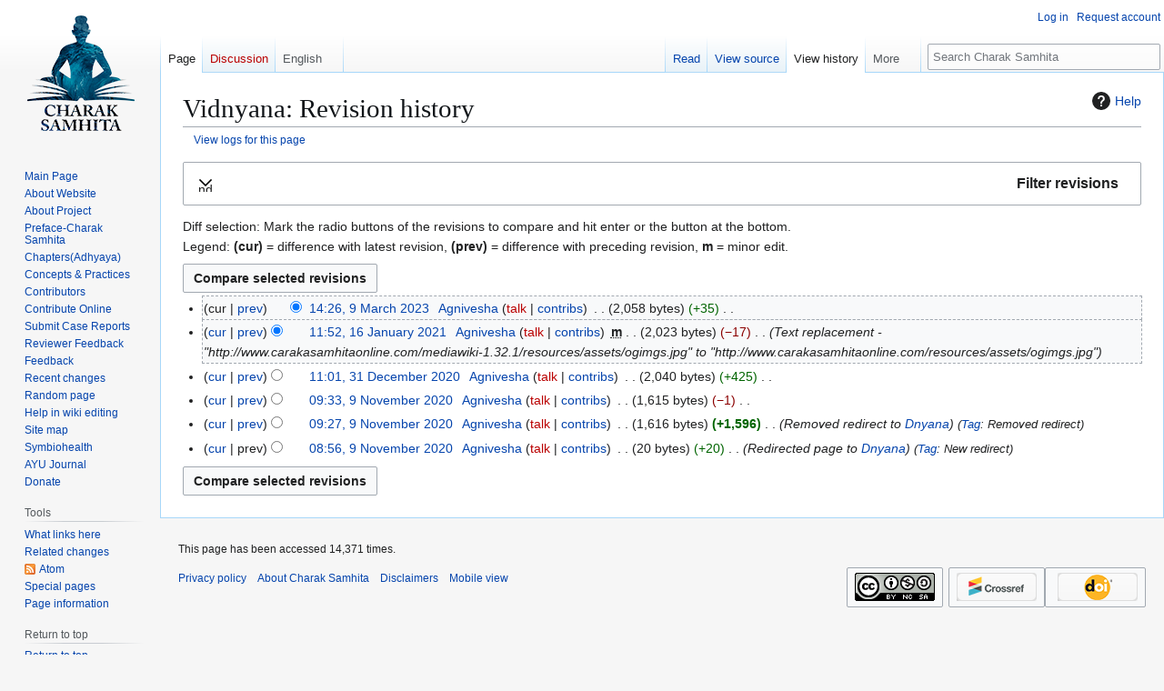

--- FILE ---
content_type: text/html; charset=UTF-8
request_url: https://www.carakasamhitaonline.com/index.php?title=Vidnyana&action=history
body_size: 11264
content:
<!DOCTYPE html>
<html class="client-nojs" lang="en" dir="ltr">
<head>
<meta charset="UTF-8">
<title>Vidnyana: Revision history - Charak Samhita</title>
<script>(function(){var className="client-js";var cookie=document.cookie.match(/(?:^|; )carakas1_carakasamwclientpreferences=([^;]+)/);if(cookie){cookie[1].split('%2C').forEach(function(pref){className=className.replace(new RegExp('(^| )'+pref.replace(/-clientpref-\w+$|[^\w-]+/g,'')+'-clientpref-\\w+( |$)'),'$1'+pref+'$2');});}document.documentElement.className=className;}());RLCONF={"wgBreakFrames":false,"wgSeparatorTransformTable":["",""],"wgDigitTransformTable":["",""],"wgDefaultDateFormat":"dmy","wgMonthNames":["","January","February","March","April","May","June","July","August","September","October","November","December"],"wgRequestId":"aWzYrFJyVhkRZSjoLG9oTAAAAMc","wgCanonicalNamespace":"","wgCanonicalSpecialPageName":false,"wgNamespaceNumber":0,"wgPageName":"Vidnyana","wgTitle":"Vidnyana","wgCurRevisionId":42758,"wgRevisionId":0,"wgArticleId":3487,"wgIsArticle":false,"wgIsRedirect":false,"wgAction":"history","wgUserName":null,"wgUserGroups":["*"],"wgCategories":[],"wgPageViewLanguage":"en","wgPageContentLanguage":"en","wgPageContentModel":"wikitext","wgRelevantPageName":"Vidnyana","wgRelevantArticleId":3487,"wgIsProbablyEditable":false,"wgRelevantPageIsProbablyEditable":false,"wgRestrictionEdit":[],"wgRestrictionMove":[],"wgCiteReferencePreviewsActive":true,"wgMFDisplayWikibaseDescriptions":{"search":false,"watchlist":false,"tagline":false},"wgPopupsFlags":0,"wgVisualEditor":{"pageLanguageCode":"en","pageLanguageDir":"ltr","pageVariantFallbacks":"en"},"wgULSAcceptLanguageList":[],"wgEditSubmitButtonLabelPublish":false,"wgULSPosition":"interlanguage","wgULSisCompactLinksEnabled":true,"wgVector2022LanguageInHeader":false,"wgULSisLanguageSelectorEmpty":false};
RLSTATE={"site.styles":"ready","user.styles":"ready","user":"ready","user.options":"loading","mediawiki.interface.helpers.styles":"ready","mediawiki.action.history.styles":"ready","mediawiki.special.changeslist":"ready","mediawiki.helplink":"ready","oojs-ui-core.styles":"ready","oojs-ui.styles.indicators":"ready","mediawiki.widgets.styles":"ready","oojs-ui-core.icons":"ready","mediawiki.htmlform.ooui.styles":"ready","mediawiki.htmlform.styles":"ready","mediawiki.widgets.DateInputWidget.styles":"ready","mediawiki.pager.styles":"ready","skins.vector.styles.legacy":"ready","jquery.makeCollapsible.styles":"ready","mediawiki.feedlink":"ready","ext.visualEditor.desktopArticleTarget.noscript":"ready","codex-search-styles":"ready","ext.uls.interlanguage":"ready","ext.embedVideo.styles":"ready"};RLPAGEMODULES=["mediawiki.action.history","mediawiki.htmlform","jquery.makeCollapsible","mediawiki.htmlform.ooui","mediawiki.widgets.DateInputWidget","site","mediawiki.page.ready","skins.vector.legacy.js","ext.popups","ext.visualEditor.desktopArticleTarget.init","ext.visualEditor.targetLoader","ext.uls.compactlinks","ext.uls.interface","ext.embedVideo.overlay"];</script>
<script>(RLQ=window.RLQ||[]).push(function(){mw.loader.impl(function(){return["user.options@12s5i",function($,jQuery,require,module){mw.user.tokens.set({"patrolToken":"+\\","watchToken":"+\\","csrfToken":"+\\"});
}];});});</script>
<link rel="stylesheet" href="/load.php?lang=en&amp;modules=codex-search-styles%7Cext.embedVideo.styles%7Cext.uls.interlanguage%7Cext.visualEditor.desktopArticleTarget.noscript%7Cjquery.makeCollapsible.styles%7Cmediawiki.action.history.styles%7Cmediawiki.feedlink%2Chelplink%7Cmediawiki.htmlform.ooui.styles%7Cmediawiki.htmlform.styles%7Cmediawiki.interface.helpers.styles%7Cmediawiki.pager.styles%7Cmediawiki.special.changeslist%7Cmediawiki.widgets.DateInputWidget.styles%7Cmediawiki.widgets.styles%7Coojs-ui-core.icons%2Cstyles%7Coojs-ui.styles.indicators%7Cskins.vector.styles.legacy&amp;only=styles&amp;skin=vector">
<script async="" src="/load.php?lang=en&amp;modules=startup&amp;only=scripts&amp;raw=1&amp;skin=vector"></script>
<meta name="ResourceLoaderDynamicStyles" content="">
<link rel="stylesheet" href="/load.php?lang=en&amp;modules=site.styles&amp;only=styles&amp;skin=vector">
<meta name="generator" content="MediaWiki 1.43.6">
<meta name="robots" content="noindex,nofollow,max-image-preview:standard">
<meta name="format-detection" content="telephone=no">
<meta name="description" content="In Ayurveda Vidnyana word is used to denote shaastra or scientific knowledge">
<meta name="keywords" content="carakasamhitaonline, charak samhita, caraka samhita, ayurved, Vidnyana, Vidnyana in ayurveda, Vidnyana Characteristics, Dnyana, Rogabhishagjitiya Vimana">
<meta name="twitter:card" content="summary_large_image">
<meta name="viewport" content="width=1120">
<link rel="icon" href="/resources/assets/favicon.ico">
<link rel="search" type="application/opensearchdescription+xml" href="/rest.php/v1/search" title="Charak Samhita (en)">
<link rel="EditURI" type="application/rsd+xml" href="https://www.carakasamhitaonline.com/api.php?action=rsd">
<link rel="license" href="http://creativecommons.org/licenses/by-nc-sa/4.0/">
<link rel="alternate" type="application/atom+xml" title="&quot;Vidnyana&quot; Atom feed" href="/index.php?title=Vidnyana&amp;feed=atom&amp;action=history">
<link rel="alternate" type="application/atom+xml" title="Charak Samhita Atom feed" href="/index.php?title=Special:RecentChanges&amp;feed=atom">
<script async src="https://www.googletagmanager.com/gtag/js?id=UA-131307116-1"></script>
<script>
  window.dataLayer = window.dataLayer || [];
  function gtag(){dataLayer.push(arguments);}
  gtag('js', new Date());

  gtag('config', 'UA-131307116-1');
</script>
<meta property="og:title" content="Vidnyana">
<meta property="og:site_name" content="Charak Samhita">
<meta property="og:url" content="https://www.carakasamhitaonline.com/index.php?title=Vidnyana">
<meta property="og:description" content="In Ayurveda Vidnyana word is used to denote shaastra or scientific knowledge">
<meta property="og:image" content="http://www.carakasamhitaonline.com/resources/assets/ogimgs.jpg">
<meta property="og:image:alt" content="charak samhita">
<meta property="article:tag" content="carakasamhitaonline, charak samhita, caraka samhita, ayurved, Vidnyana, Vidnyana in ayurveda, Vidnyana Characteristics, Dnyana, Rogabhishagjitiya Vimana">
<meta property="article:modified_time" content="2023-03-09T14:26:10Z">
<meta property="article:published_time" content="2023-03-09T14:26:10Z">
<meta property="og:type" content="article">
<script type="application/ld+json">{"@context":"http:\/\/schema.org","@type":"article","name":"Vidnyana: Revision history - Charak Samhita","headline":"Vidnyana: Revision history - Charak Samhita","mainEntityOfPage":"Vidnyana: Revision history","identifier":"https:\/\/www.carakasamhitaonline.com\/index.php?title=Vidnyana","url":"https:\/\/www.carakasamhitaonline.com\/index.php?title=Vidnyana","description":"In Ayurveda Vidnyana word is used to denote shaastra or scientific knowledge","keywords":"carakasamhitaonline, charak samhita, caraka samhita, ayurved, Vidnyana, Vidnyana in ayurveda, Vidnyana Characteristics, Dnyana, Rogabhishagjitiya Vimana","dateModified":"2023-03-09T14:26:10Z","datePublished":"2023-03-09T14:26:10Z","image":{"@type":"ImageObject","url":"https:\/\/www.carakasamhitaonline.com\/resources\/assets\/cks.png"},"author":{"@type":"Organization","name":"Charak Samhita","url":"https:\/\/www.carakasamhitaonline.com","logo":{"@type":"ImageObject","url":"https:\/\/www.carakasamhitaonline.com\/resources\/assets\/cks.png","caption":"Charak Samhita"}},"publisher":{"@type":"Organization","name":"Charak Samhita","url":"https:\/\/www.carakasamhitaonline.com","logo":{"@type":"ImageObject","url":"https:\/\/www.carakasamhitaonline.com\/resources\/assets\/cks.png","caption":"Charak Samhita"}},"potentialAction":{"@type":"SearchAction","target":"https:\/\/www.carakasamhitaonline.com\/index.php?title=Special:Search&search={search_term}","query-input":"required name=search_term"}}</script>
</head>
<body class="skin-vector-legacy mediawiki ltr sitedir-ltr mw-hide-empty-elt ns-0 ns-subject page-Vidnyana rootpage-Vidnyana skin-vector action-history"><div id="mw-page-base" class="noprint"></div>
<div id="mw-head-base" class="noprint"></div>
<div id="content" class="mw-body" role="main">
	<a id="top"></a>
	<div id="siteNotice"></div>
	<div class="mw-indicators">
	<div id="mw-indicator-mw-helplink" class="mw-indicator"><a href="https://www.mediawiki.org/wiki/Special:MyLanguage/Help:History" target="_blank" class="mw-helplink"><span class="mw-helplink-icon"></span>Help</a></div>
	</div>
	<h1 id="firstHeading" class="firstHeading mw-first-heading">Vidnyana: Revision history</h1>
	<div id="bodyContent" class="vector-body">
		
		<div id="contentSub"><div id="mw-content-subtitle"><div class="mw-history-subtitle"><a href="/index.php?title=Special:Log&amp;page=Vidnyana" title="Special:Log">View logs for this page</a></div></div></div>
		<div id="contentSub2"></div>
		
		<div id="jump-to-nav"></div>
		<a class="mw-jump-link" href="#mw-head">Jump to navigation</a>
		<a class="mw-jump-link" href="#searchInput">Jump to search</a>
		<div id="mw-content-text" class="mw-body-content"><div class='mw-htmlform-ooui-wrapper oo-ui-layout oo-ui-panelLayout oo-ui-panelLayout-padded oo-ui-panelLayout-framed'><form id='mw-history-searchform' action='/index.php' method='get' enctype='application/x-www-form-urlencoded' class='mw-htmlform mw-htmlform-ooui oo-ui-layout oo-ui-formLayout'><fieldset id='mw-history-search' class='oo-ui-layout oo-ui-labelElement oo-ui-fieldsetLayout mw-collapsibleFieldsetLayout mw-collapsible mw-collapsed'><legend role='button' class='oo-ui-fieldsetLayout-header mw-collapsible-toggle'><span class='oo-ui-iconElement-icon oo-ui-iconElement-noIcon'></span><span class='oo-ui-labelElement-label'>Filter revisions</span><span class='oo-ui-widget oo-ui-widget-enabled oo-ui-iconElement-icon oo-ui-icon-expand oo-ui-iconElement oo-ui-labelElement-invisible oo-ui-iconWidget'>Expand</span><span class='oo-ui-widget oo-ui-widget-enabled oo-ui-iconElement-icon oo-ui-icon-collapse oo-ui-iconElement oo-ui-labelElement-invisible oo-ui-iconWidget'>Collapse</span></legend><div class='oo-ui-fieldsetLayout-group mw-collapsible-content'><div class='oo-ui-widget oo-ui-widget-enabled'><input type="hidden" value="Vidnyana" name="title">
<div data-mw-modules='mediawiki.widgets.DateInputWidget' id='ooui-php-6' class='mw-htmlform-field-HTMLDateTimeField  mw-htmlform-datetime-field mw-htmlform-autoinfuse oo-ui-layout oo-ui-labelElement oo-ui-fieldLayout oo-ui-fieldLayout-align-top' data-ooui='{"_":"mw.htmlform.FieldLayout","fieldWidget":{"tag":"mw-input-date-range-to"},"align":"top","helpInline":true,"$overlay":true,"label":{"html":"To date:"},"classes":["mw-htmlform-field-HTMLDateTimeField"," mw-htmlform-datetime-field","mw-htmlform-autoinfuse"]}'><div class='oo-ui-fieldLayout-body'><span class='oo-ui-fieldLayout-header'><label for='ooui-php-2' class='oo-ui-labelElement-label'>To date:</label></span><div class='oo-ui-fieldLayout-field'><div id='mw-input-date-range-to' class='oo-ui-widget oo-ui-widget-enabled oo-ui-inputWidget oo-ui-textInputWidget oo-ui-textInputWidget-type-text oo-ui-textInputWidget-php mw-widget-dateInputWidget' data-ooui='{"_":"mw.widgets.DateInputWidget","longDisplayFormat":false,"precision":"day","$overlay":true,"placeholder":"YYYY-MM-DD","name":"date-range-to","inputId":"ooui-php-2","required":false}'><input type='date' tabindex='0' name='date-range-to' value='' placeholder='YYYY-MM-DD' id='ooui-php-2' class='oo-ui-inputWidget-input' /><span class='oo-ui-iconElement-icon oo-ui-iconElement-noIcon'></span><span class='oo-ui-indicatorElement-indicator oo-ui-indicatorElement-noIndicator'></span></div></div></div></div><div id='ooui-php-7' class='mw-htmlform-field-HTMLTagFilter mw-htmlform-autoinfuse oo-ui-layout oo-ui-labelElement oo-ui-fieldLayout oo-ui-fieldLayout-align-top' data-ooui='{"_":"mw.htmlform.FieldLayout","fieldWidget":{"tag":"tagfilter"},"align":"top","helpInline":true,"$overlay":true,"label":{"html":"&lt;a href=\"\/index.php?title=Special:Tags\" title=\"Special:Tags\"&gt;Tag&lt;\/a&gt; filter:"},"classes":["mw-htmlform-field-HTMLTagFilter","mw-htmlform-autoinfuse"]}'><div class='oo-ui-fieldLayout-body'><span class='oo-ui-fieldLayout-header'><label for='ooui-php-4' class='oo-ui-labelElement-label'><a href="/index.php?title=Special:Tags" title="Special:Tags">Tag</a> filter:</label></span><div class='oo-ui-fieldLayout-field'><div id='tagfilter' class='oo-ui-widget oo-ui-widget-enabled oo-ui-inputWidget oo-ui-textInputWidget oo-ui-textInputWidget-type-text oo-ui-textInputWidget-php oo-ui-comboBoxInputWidget oo-ui-comboBoxInputWidget-php' data-ooui='{"_":"OO.ui.ComboBoxInputWidget","options":[{"data":"mw-blank","label":"Blanking"},{"data":"mw-contentmodelchange","label":"content model change"},{"data":"mobile edit","label":"Mobile edit"},{"data":"mobile web edit","label":"Mobile web edit"},{"data":"mw-new-redirect","label":"New redirect"},{"data":"mw-changed-redirect-target","label":"Redirect target changed"},{"data":"mw-removed-redirect","label":"Removed redirect"},{"data":"mw-replace","label":"Replaced"},{"data":"mw-rollback","label":"Rollback"},{"data":"mw-undo","label":"Undo"},{"data":"visualeditor","label":"Visual edit"},{"data":"visualeditor-switched","label":"Visual edit: Switched"},{"data":"wikieditor","label":"wikieditor (hidden tag)"}],"$overlay":true,"name":"tagfilter","inputId":"ooui-php-4","required":false}'><input type='text' tabindex='0' name='tagfilter' value='' list='ooui-php-3' id='ooui-php-4' class='oo-ui-inputWidget-input' /><span class='oo-ui-iconElement-icon oo-ui-iconElement-noIcon'></span><span class='oo-ui-indicatorElement-indicator oo-ui-indicatorElement-noIndicator'></span><span class='oo-ui-widget oo-ui-widget-enabled oo-ui-indicatorElement-indicator oo-ui-indicator-down oo-ui-indicatorElement oo-ui-labelElement-invisible oo-ui-indicatorWidget'></span><datalist id='ooui-php-3'><option value='mw-blank'>Blanking</option><option value='mw-contentmodelchange'>content model change</option><option value='mobile edit'>Mobile edit</option><option value='mobile web edit'>Mobile web edit</option><option value='mw-new-redirect'>New redirect</option><option value='mw-changed-redirect-target'>Redirect target changed</option><option value='mw-removed-redirect'>Removed redirect</option><option value='mw-replace'>Replaced</option><option value='mw-rollback'>Rollback</option><option value='mw-undo'>Undo</option><option value='visualeditor'>Visual edit</option><option value='visualeditor-switched'>Visual edit: Switched</option><option value='wikieditor'>wikieditor (hidden tag)</option></datalist></div></div></div></div><div id='ooui-php-8' class='mw-htmlform-field-HTMLCheckField mw-htmlform-hide-if oo-ui-layout oo-ui-labelElement oo-ui-fieldLayout oo-ui-fieldLayout-align-inline' data-ooui='{"_":"mw.htmlform.FieldLayout","fieldWidget":{"tag":"mw-input-tagInvert"},"align":"inline","helpInline":true,"$overlay":true,"label":{"html":"Invert selection"},"condState":{"hide":["===","tagfilter",""]},"classes":["mw-htmlform-field-HTMLCheckField","mw-htmlform-hide-if"]}'><div class='oo-ui-fieldLayout-body'><span class='oo-ui-fieldLayout-field'><span id='mw-input-tagInvert' class='oo-ui-widget oo-ui-widget-enabled oo-ui-inputWidget oo-ui-checkboxInputWidget' data-ooui='{"_":"OO.ui.CheckboxInputWidget","name":"tagInvert","value":"1","inputId":"ooui-php-5","required":false}'><input type='checkbox' tabindex='0' name='tagInvert' value='1' id='ooui-php-5' class='oo-ui-inputWidget-input' /><span class='oo-ui-checkboxInputWidget-checkIcon oo-ui-widget oo-ui-widget-enabled oo-ui-iconElement-icon oo-ui-icon-check oo-ui-iconElement oo-ui-labelElement-invisible oo-ui-iconWidget oo-ui-image-invert'></span></span></span><span class='oo-ui-fieldLayout-header'><label for='ooui-php-5' class='oo-ui-labelElement-label'>Invert selection</label></span></div></div><input id="mw-input-action" name="action" type="hidden" value="history">
<div class="mw-htmlform-submit-buttons">
<span id='ooui-php-9' class='mw-htmlform-submit oo-ui-widget oo-ui-widget-enabled oo-ui-inputWidget oo-ui-buttonElement oo-ui-buttonElement-framed oo-ui-labelElement oo-ui-flaggedElement-primary oo-ui-flaggedElement-progressive oo-ui-buttonInputWidget' data-ooui='{"_":"OO.ui.ButtonInputWidget","type":"submit","value":"Show revisions","label":"Show revisions","flags":["primary","progressive"],"classes":["mw-htmlform-submit"]}'><button type='submit' tabindex='0' value='Show revisions' class='oo-ui-inputWidget-input oo-ui-buttonElement-button'><span class='oo-ui-iconElement-icon oo-ui-iconElement-noIcon oo-ui-image-invert'></span><span class='oo-ui-labelElement-label'>Show revisions</span><span class='oo-ui-indicatorElement-indicator oo-ui-indicatorElement-noIndicator oo-ui-image-invert'></span></button></span></div>
</div></div></fieldset></form></div><div class="mw-history-legend">
<p>Diff selection: Mark the radio buttons of the revisions to compare and hit enter or the button at the bottom.<br />
Legend: <strong>(cur)</strong> = difference with latest revision, <strong>(prev)</strong> = difference with preceding revision, <strong>m</strong> = minor edit.
</p>
</div><form action="/index.php" id="mw-history-compare">
<input type="hidden" value="Vidnyana" name="title">
<div class="mw-history-compareselectedversions"><input class="historysubmit mw-history-compareselectedversions-button cdx-button" title="See the differences between the two selected revisions of this page [v]" accesskey="v" type="submit" value="Compare selected revisions">
</div><section id="pagehistory" class="mw-pager-body"><h4 class="mw-index-pager-list-header-first mw-index-pager-list-header">9 March 2023</h4><ul class="mw-contributions-list">
<li data-mw-revid="42758"><span class="mw-history-histlinks mw-changeslist-links"><span><span class="mw-history-histlinks-current">cur</span></span><span><a href="/index.php?title=Vidnyana&amp;diff=prev&amp;oldid=42758" class="mw-history-histlinks-previous" title="Difference with preceding revision">prev</a></span></span><input type="radio" value="42758" disabled="" name="oldid" id="mw-oldid-null"><input type="radio" value="42758" checked="" name="diff" id="mw-diff-42758"> <bdi dir="ltr"><span class="mw-changeslist-time">14:26</span><bdi dir="ltr"><a href="/index.php?title=Vidnyana&amp;oldid=42758" class="mw-changeslist-date" title="Vidnyana">14:26, 9 March 2023</a></bdi></bdi> <span class='history-user'><a href="/index.php?title=User:Agnivesha" class="mw-userlink" title="User:Agnivesha" data-mw-revid="42758"><bdi>Agnivesha</bdi></a> <span class="mw-usertoollinks mw-changeslist-links"><span><a href="/index.php?title=User_talk:Agnivesha&amp;action=edit&amp;redlink=1" class="new mw-usertoollinks-talk" title="User talk:Agnivesha (page does not exist)">talk</a></span> <span><a href="/index.php?title=Special:Contributions/Agnivesha" class="mw-usertoollinks-contribs" title="Special:Contributions/Agnivesha">contribs</a></span></span></span> <span class="mw-changeslist-separator"></span> <span class="history-size mw-diff-bytes" data-mw-bytes="2058">2,058 bytes</span> <span dir="ltr" class="mw-plusminus-pos mw-diff-bytes" title="2,058 bytes after change">+35</span> <span class="mw-changeslist-separator"></span> <span class="comment mw-comment-none">No edit summary</span></li>
</ul><h4 class="mw-index-pager-list-header">16 January 2021</h4><ul class="mw-contributions-list">
<li data-mw-revid="36657"><span class="mw-history-histlinks mw-changeslist-links"><span><a href="/index.php?title=Vidnyana&amp;diff=42758&amp;oldid=36657" class="mw-history-histlinks-current" title="Difference with latest revision">cur</a></span><span><a href="/index.php?title=Vidnyana&amp;diff=prev&amp;oldid=36657" class="mw-history-histlinks-previous" title="Difference with preceding revision">prev</a></span></span><input type="radio" value="36657" checked="" name="oldid" id="mw-oldid-36657"><input type="radio" value="36657" name="diff" id="mw-diff-36657"> <bdi dir="ltr"><span class="mw-changeslist-time">11:52</span><bdi dir="ltr"><a href="/index.php?title=Vidnyana&amp;oldid=36657" class="mw-changeslist-date" title="Vidnyana">11:52, 16 January 2021</a></bdi></bdi> <span class='history-user'><a href="/index.php?title=User:Agnivesha" class="mw-userlink" title="User:Agnivesha" data-mw-revid="36657"><bdi>Agnivesha</bdi></a> <span class="mw-usertoollinks mw-changeslist-links"><span><a href="/index.php?title=User_talk:Agnivesha&amp;action=edit&amp;redlink=1" class="new mw-usertoollinks-talk" title="User talk:Agnivesha (page does not exist)">talk</a></span> <span><a href="/index.php?title=Special:Contributions/Agnivesha" class="mw-usertoollinks-contribs" title="Special:Contributions/Agnivesha">contribs</a></span></span></span> <abbr class="minoredit" title="This is a minor edit">m</abbr> <span class="mw-changeslist-separator"></span> <span class="history-size mw-diff-bytes" data-mw-bytes="2023">2,023 bytes</span> <span dir="ltr" class="mw-plusminus-neg mw-diff-bytes" title="2,023 bytes after change">−17</span> <span class="mw-changeslist-separator"></span>  <span class="comment comment--without-parentheses">Text replacement - &quot;http://www.carakasamhitaonline.com/mediawiki-1.32.1/resources/assets/ogimgs.jpg&quot; to &quot;http://www.carakasamhitaonline.com/resources/assets/ogimgs.jpg&quot;</span></li>
</ul><h4 class="mw-index-pager-list-header">31 December 2020</h4><ul class="mw-contributions-list">
<li data-mw-revid="36228"><span class="mw-history-histlinks mw-changeslist-links"><span><a href="/index.php?title=Vidnyana&amp;diff=42758&amp;oldid=36228" class="mw-history-histlinks-current" title="Difference with latest revision">cur</a></span><span><a href="/index.php?title=Vidnyana&amp;diff=prev&amp;oldid=36228" class="mw-history-histlinks-previous" title="Difference with preceding revision">prev</a></span></span><input type="radio" value="36228" name="oldid" id="mw-oldid-36228"><input type="radio" value="36228" name="diff" id="mw-diff-36228"> <bdi dir="ltr"><span class="mw-changeslist-time">11:01</span><bdi dir="ltr"><a href="/index.php?title=Vidnyana&amp;oldid=36228" class="mw-changeslist-date" title="Vidnyana">11:01, 31 December 2020</a></bdi></bdi> <span class='history-user'><a href="/index.php?title=User:Agnivesha" class="mw-userlink" title="User:Agnivesha" data-mw-revid="36228"><bdi>Agnivesha</bdi></a> <span class="mw-usertoollinks mw-changeslist-links"><span><a href="/index.php?title=User_talk:Agnivesha&amp;action=edit&amp;redlink=1" class="new mw-usertoollinks-talk" title="User talk:Agnivesha (page does not exist)">talk</a></span> <span><a href="/index.php?title=Special:Contributions/Agnivesha" class="mw-usertoollinks-contribs" title="Special:Contributions/Agnivesha">contribs</a></span></span></span> <span class="mw-changeslist-separator"></span> <span class="history-size mw-diff-bytes" data-mw-bytes="2040">2,040 bytes</span> <span dir="ltr" class="mw-plusminus-pos mw-diff-bytes" title="2,040 bytes after change">+425</span> <span class="mw-changeslist-separator"></span> <span class="comment mw-comment-none">No edit summary</span></li>
</ul><h4 class="mw-index-pager-list-header">9 November 2020</h4><ul class="mw-contributions-list">
<li data-mw-revid="35956"><span class="mw-history-histlinks mw-changeslist-links"><span><a href="/index.php?title=Vidnyana&amp;diff=42758&amp;oldid=35956" class="mw-history-histlinks-current" title="Difference with latest revision">cur</a></span><span><a href="/index.php?title=Vidnyana&amp;diff=prev&amp;oldid=35956" class="mw-history-histlinks-previous" title="Difference with preceding revision">prev</a></span></span><input type="radio" value="35956" name="oldid" id="mw-oldid-35956"><input type="radio" value="35956" name="diff" id="mw-diff-35956"> <bdi dir="ltr"><span class="mw-changeslist-time">09:33</span><bdi dir="ltr"><a href="/index.php?title=Vidnyana&amp;oldid=35956" class="mw-changeslist-date" title="Vidnyana">09:33, 9 November 2020</a></bdi></bdi> <span class='history-user'><a href="/index.php?title=User:Agnivesha" class="mw-userlink" title="User:Agnivesha" data-mw-revid="35956"><bdi>Agnivesha</bdi></a> <span class="mw-usertoollinks mw-changeslist-links"><span><a href="/index.php?title=User_talk:Agnivesha&amp;action=edit&amp;redlink=1" class="new mw-usertoollinks-talk" title="User talk:Agnivesha (page does not exist)">talk</a></span> <span><a href="/index.php?title=Special:Contributions/Agnivesha" class="mw-usertoollinks-contribs" title="Special:Contributions/Agnivesha">contribs</a></span></span></span> <span class="mw-changeslist-separator"></span> <span class="history-size mw-diff-bytes" data-mw-bytes="1615">1,615 bytes</span> <span dir="ltr" class="mw-plusminus-neg mw-diff-bytes" title="1,615 bytes after change">−1</span> <span class="mw-changeslist-separator"></span> <span class="comment mw-comment-none">No edit summary</span></li>
<li data-mw-revid="35953" class="mw-tag-mw-removed-redirect"><span class="mw-history-histlinks mw-changeslist-links"><span><a href="/index.php?title=Vidnyana&amp;diff=42758&amp;oldid=35953" class="mw-history-histlinks-current" title="Difference with latest revision">cur</a></span><span><a href="/index.php?title=Vidnyana&amp;diff=prev&amp;oldid=35953" class="mw-history-histlinks-previous" title="Difference with preceding revision">prev</a></span></span><input type="radio" value="35953" name="oldid" id="mw-oldid-35953"><input type="radio" value="35953" name="diff" id="mw-diff-35953"> <bdi dir="ltr"><span class="mw-changeslist-time">09:27</span><bdi dir="ltr"><a href="/index.php?title=Vidnyana&amp;oldid=35953" class="mw-changeslist-date" title="Vidnyana">09:27, 9 November 2020</a></bdi></bdi> <span class='history-user'><a href="/index.php?title=User:Agnivesha" class="mw-userlink" title="User:Agnivesha" data-mw-revid="35953"><bdi>Agnivesha</bdi></a> <span class="mw-usertoollinks mw-changeslist-links"><span><a href="/index.php?title=User_talk:Agnivesha&amp;action=edit&amp;redlink=1" class="new mw-usertoollinks-talk" title="User talk:Agnivesha (page does not exist)">talk</a></span> <span><a href="/index.php?title=Special:Contributions/Agnivesha" class="mw-usertoollinks-contribs" title="Special:Contributions/Agnivesha">contribs</a></span></span></span> <span class="mw-changeslist-separator"></span> <span class="history-size mw-diff-bytes" data-mw-bytes="1616">1,616 bytes</span> <strong dir="ltr" class="mw-plusminus-pos mw-diff-bytes" title="1,616 bytes after change">+1,596</strong> <span class="mw-changeslist-separator"></span>  <span class="comment comment--without-parentheses">Removed redirect to <a href="/index.php?title=Dnyana" title="Dnyana">Dnyana</a></span> <span class="mw-tag-markers"><a href="/index.php?title=Special:Tags" title="Special:Tags">Tag</a>: <span class="mw-tag-marker mw-tag-marker-mw-removed-redirect">Removed redirect</span></span></li>
<li data-mw-revid="35945" class="mw-tag-mw-new-redirect"><span class="mw-history-histlinks mw-changeslist-links"><span><a href="/index.php?title=Vidnyana&amp;diff=42758&amp;oldid=35945" class="mw-history-histlinks-current" title="Difference with latest revision">cur</a></span><span><span class="mw-history-histlinks-previous">prev</span></span></span><input type="radio" value="35945" name="oldid" id="mw-oldid-35945"><input type="radio" value="35945" name="diff" id="mw-diff-35945"> <bdi dir="ltr"><span class="mw-changeslist-time">08:56</span><bdi dir="ltr"><a href="/index.php?title=Vidnyana&amp;oldid=35945" class="mw-changeslist-date" title="Vidnyana">08:56, 9 November 2020</a></bdi></bdi> <span class='history-user'><a href="/index.php?title=User:Agnivesha" class="mw-userlink" title="User:Agnivesha" data-mw-revid="35945"><bdi>Agnivesha</bdi></a> <span class="mw-usertoollinks mw-changeslist-links"><span><a href="/index.php?title=User_talk:Agnivesha&amp;action=edit&amp;redlink=1" class="new mw-usertoollinks-talk" title="User talk:Agnivesha (page does not exist)">talk</a></span> <span><a href="/index.php?title=Special:Contributions/Agnivesha" class="mw-usertoollinks-contribs" title="Special:Contributions/Agnivesha">contribs</a></span></span></span> <span class="mw-changeslist-separator"></span> <span class="history-size mw-diff-bytes" data-mw-bytes="20">20 bytes</span> <span dir="ltr" class="mw-plusminus-pos mw-diff-bytes" title="20 bytes after change">+20</span> <span class="mw-changeslist-separator"></span>  <span class="comment comment--without-parentheses">Redirected page to <a href="/index.php?title=Dnyana" title="Dnyana">Dnyana</a></span> <span class="mw-tag-markers"><a href="/index.php?title=Special:Tags" title="Special:Tags">Tag</a>: <span class="mw-tag-marker mw-tag-marker-mw-new-redirect">New redirect</span></span></li>
</ul><div class="mw-history-compareselectedversions"><input class="historysubmit mw-history-compareselectedversions-button cdx-button" title="See the differences between the two selected revisions of this page [v]" accesskey="v" type="submit" value="Compare selected revisions">
</div></section></form>
<div class="printfooter" data-nosnippet="">Retrieved from "<a dir="ltr" href="https://www.carakasamhitaonline.com/index.php?title=Vidnyana">https://www.carakasamhitaonline.com/index.php?title=Vidnyana</a>"</div></div>
		<div id="catlinks" class="catlinks catlinks-allhidden" data-mw="interface"></div>
	</div>
</div>

<div id="mw-navigation">
	<h2>Navigation menu</h2>
	<div id="mw-head">
		
<nav id="p-personal" class="mw-portlet mw-portlet-personal vector-user-menu-legacy vector-menu" aria-labelledby="p-personal-label"  >
	<h3
		id="p-personal-label"
		
		class="vector-menu-heading "
	>
		<span class="vector-menu-heading-label">Personal tools</span>
	</h3>
	<div class="vector-menu-content">
		
		<ul class="vector-menu-content-list">
			
			<li id="pt-login" class="mw-list-item"><a href="/index.php?title=Special:UserLogin&amp;returnto=Vidnyana&amp;returntoquery=action%3Dhistory" title="You are encouraged to log in; however, it is not mandatory [o]" accesskey="o"><span>Log in</span></a></li><li id="pt-createaccount" class="mw-list-item"><a href="/index.php?title=Special:RequestAccount" title="You are encouraged to create an account and log in; however, it is not mandatory"><span>Request account</span></a></li>
		</ul>
		
	</div>
</nav>

		<div id="left-navigation">
			
<nav id="p-namespaces" class="mw-portlet mw-portlet-namespaces vector-menu-tabs vector-menu-tabs-legacy vector-menu" aria-labelledby="p-namespaces-label"  >
	<h3
		id="p-namespaces-label"
		
		class="vector-menu-heading "
	>
		<span class="vector-menu-heading-label">Namespaces</span>
	</h3>
	<div class="vector-menu-content">
		
		<ul class="vector-menu-content-list">
			
			<li id="ca-nstab-main" class="selected mw-list-item"><a href="/index.php?title=Vidnyana" title="View the content page [c]" accesskey="c"><span>Page</span></a></li><li id="ca-talk" class="new mw-list-item"><a href="/index.php?title=Talk:Vidnyana&amp;action=edit&amp;redlink=1" rel="discussion" class="new" title="Discussion about the content page (page does not exist) [t]" accesskey="t"><span>Discussion</span></a></li>
		</ul>
		
	</div>
</nav>

			
<nav id="p-variants" class="mw-portlet mw-portlet-variants emptyPortlet vector-menu-dropdown vector-menu" aria-labelledby="p-variants-label"  >
	<input type="checkbox"
		id="p-variants-checkbox"
		role="button"
		aria-haspopup="true"
		data-event-name="ui.dropdown-p-variants"
		class="vector-menu-checkbox"
		aria-labelledby="p-variants-label"
	>
	<label
		id="p-variants-label"
		
		class="vector-menu-heading "
	>
		<span class="vector-menu-heading-label">English</span>
	</label>
	<div class="vector-menu-content">
		
		<ul class="vector-menu-content-list">
			
			
		</ul>
		
	</div>
</nav>

		</div>
		<div id="right-navigation">
			
<nav id="p-views" class="mw-portlet mw-portlet-views vector-menu-tabs vector-menu-tabs-legacy vector-menu" aria-labelledby="p-views-label"  >
	<h3
		id="p-views-label"
		
		class="vector-menu-heading "
	>
		<span class="vector-menu-heading-label">Views</span>
	</h3>
	<div class="vector-menu-content">
		
		<ul class="vector-menu-content-list">
			
			<li id="ca-view" class="mw-list-item"><a href="/index.php?title=Vidnyana"><span>Read</span></a></li><li id="ca-viewsource" class="mw-list-item"><a href="/index.php?title=Vidnyana&amp;action=edit" title="This page is protected.&#10;You can view its source [e]" accesskey="e"><span>View source</span></a></li><li id="ca-history" class="selected mw-list-item"><a href="/index.php?title=Vidnyana&amp;action=history" title="Past revisions of this page [h]" accesskey="h"><span>View history</span></a></li>
		</ul>
		
	</div>
</nav>

			
<nav id="p-cactions" class="mw-portlet mw-portlet-cactions emptyPortlet vector-menu-dropdown vector-menu" aria-labelledby="p-cactions-label"  title="More options" >
	<input type="checkbox"
		id="p-cactions-checkbox"
		role="button"
		aria-haspopup="true"
		data-event-name="ui.dropdown-p-cactions"
		class="vector-menu-checkbox"
		aria-labelledby="p-cactions-label"
	>
	<label
		id="p-cactions-label"
		
		class="vector-menu-heading "
	>
		<span class="vector-menu-heading-label">More</span>
	</label>
	<div class="vector-menu-content">
		
		<ul class="vector-menu-content-list">
			
			
		</ul>
		
	</div>
</nav>

			
<div id="p-search" role="search" class="vector-search-box-vue  vector-search-box-show-thumbnail vector-search-box-auto-expand-width vector-search-box">
	<h3 >Search</h3>
	<form action="/index.php" id="searchform" class="vector-search-box-form">
		<div id="simpleSearch"
			class="vector-search-box-inner"
			 data-search-loc="header-navigation">
			<input class="vector-search-box-input"
				 type="search" name="search" placeholder="Search Charak Samhita" aria-label="Search Charak Samhita" autocapitalize="sentences" title="Search Charak Samhita [f]" accesskey="f" id="searchInput"
			>
			<input type="hidden" name="title" value="Special:Search">
			<input id="mw-searchButton"
				 class="searchButton mw-fallbackSearchButton" type="submit" name="fulltext" title="Search the pages for this text" value="Search">
			<input id="searchButton"
				 class="searchButton" type="submit" name="go" title="Go to a page with this exact name if it exists" value="Go">
		</div>
	</form>
</div>

		</div>
	</div>
	
<div id="mw-panel" class="vector-legacy-sidebar">
	<div id="p-logo" role="banner">
		<a class="mw-wiki-logo" href="/index.php?title=Main_Page"
			title="Visit the main page"></a>
	</div>
	
<nav id="p-navigation" class="mw-portlet mw-portlet-navigation vector-menu-portal portal vector-menu" aria-labelledby="p-navigation-label"  >
	<h3
		id="p-navigation-label"
		
		class="vector-menu-heading "
	>
		<span class="vector-menu-heading-label">Navigation</span>
	</h3>
	<div class="vector-menu-content">
		
		<ul class="vector-menu-content-list">
			
			<li id="n-Main-Page" class="mw-list-item"><a href="/index.php?title=Main_Page"><span>Main Page</span></a></li><li id="n-About-Website" class="mw-list-item"><a href="/index.php?title=Website_guide"><span>About Website</span></a></li><li id="n-About-Project" class="mw-list-item"><a href="/index.php?title=Charak_Samhita_New_Edition_(Wiki)_Project"><span>About Project</span></a></li><li id="n-Preface-Charak-Samhita" class="mw-list-item"><a href="/index.php?title=Preface-_Charak_Samhita_New_Edition"><span>Preface-Charak Samhita</span></a></li><li id="n-Chapters(Adhyaya)" class="mw-list-item"><a href="/index.php?title=Contents"><span>Chapters(Adhyaya)</span></a></li><li id="n-Concepts-&amp;-Practices" class="mw-list-item"><a href="/index.php?title=Concepts_and_Contemporary_Practices"><span>Concepts &amp; Practices</span></a></li><li id="n-Contributors" class="mw-list-item"><a href="/index.php?title=Contributors"><span>Contributors</span></a></li><li id="n-Contribute-Online" class="mw-list-item"><a href="/index.php?title=Contribute_to_the_Charak_Samhita_New_Edition_Project"><span>Contribute Online</span></a></li><li id="n-Submit-Case-Reports" class="mw-list-item"><a href="/index.php?title=Case_Reports"><span>Submit Case Reports</span></a></li><li id="n-Reviewer-Feedback" class="mw-list-item"><a href="/index.php?title=Special:ContactMe"><span>Reviewer Feedback</span></a></li><li id="n-Feedback" class="mw-list-item"><a href="/index.php?title=Special:ContactUs"><span>Feedback</span></a></li><li id="n-recentchanges" class="mw-list-item"><a href="/index.php?title=Special:RecentChanges" title="A list of recent changes in the wiki [r]" accesskey="r"><span>Recent changes</span></a></li><li id="n-randompage" class="mw-list-item"><a href="/index.php?title=Special:Random" title="Load a random page [x]" accesskey="x"><span>Random page</span></a></li><li id="n-Help-in-wiki-editing" class="mw-list-item"><a href="https://www.mediawiki.org/wiki/Special:MyLanguage/Help:Contents"><span>Help in wiki editing</span></a></li><li id="n-Site-map" class="mw-list-item"><a href="/index.php?title=Site_map"><span>Site map</span></a></li><li id="n-Symbiohealth" class="mw-list-item"><a href="/index.php?title=Symbiohealth"><span>Symbiohealth</span></a></li><li id="n-AYU-Journal" class="mw-list-item"><a href="/index.php?title=AYU_Journal"><span>AYU Journal</span></a></li><li id="n-Donate" class="mw-list-item"><a href="/index.php?title=Donate"><span>Donate</span></a></li>
		</ul>
		
	</div>
</nav>

	
<nav id="p-tb" class="mw-portlet mw-portlet-tb vector-menu-portal portal vector-menu" aria-labelledby="p-tb-label"  >
	<h3
		id="p-tb-label"
		
		class="vector-menu-heading "
	>
		<span class="vector-menu-heading-label">Tools</span>
	</h3>
	<div class="vector-menu-content">
		
		<ul class="vector-menu-content-list">
			
			<li id="t-whatlinkshere" class="mw-list-item"><a href="/index.php?title=Special:WhatLinksHere/Vidnyana" title="A list of all wiki pages that link here [j]" accesskey="j"><span>What links here</span></a></li><li id="t-recentchangeslinked" class="mw-list-item"><a href="/index.php?title=Special:RecentChangesLinked/Vidnyana" rel="nofollow" title="Recent changes in pages linked from this page [k]" accesskey="k"><span>Related changes</span></a></li><li id="feedlinks" class="mw-list-item"><a href="/index.php?title=Vidnyana&amp;feed=atom&amp;action=history" id="feed-atom" rel="alternate" type="application/atom+xml" class="feedlink" title="Atom feed for this page"><span>Atom</span></a></li><li id="t-specialpages" class="mw-list-item"><a href="/index.php?title=Special:SpecialPages" title="A list of all special pages [q]" accesskey="q"><span>Special pages</span></a></li><li id="t-info" class="mw-list-item"><a href="/index.php?title=Vidnyana&amp;action=info" title="More information about this page"><span>Page information</span></a></li>
		</ul>
		
	</div>
</nav>

<nav id="p-Return_to_top" class="mw-portlet mw-portlet-Return_to_top vector-menu-portal portal vector-menu" aria-labelledby="p-Return_to_top-label"  >
	<h3
		id="p-Return_to_top-label"
		
		class="vector-menu-heading "
	>
		<span class="vector-menu-heading-label">Return to top</span>
	</h3>
	<div class="vector-menu-content">
		
		<ul class="vector-menu-content-list">
			
			<li id="n-Return-to-top" class="mw-list-item"><a href="#Top"><span>Return to top</span></a></li>
		</ul>
		
	</div>
</nav>

<nav id="p-PLAYSTORE" class="mw-portlet mw-portlet-PLAYSTORE vector-menu-portal portal vector-menu" aria-labelledby="p-PLAYSTORE-label"  >
	<h3
		id="p-PLAYSTORE-label"
		
		class="vector-menu-heading "
	>
		<span class="vector-menu-heading-label">PLAYSTORE</span>
	</h3>
	<div class="vector-menu-content">
		
		<ul class="vector-menu-content-list">
			
			<li id="playstore-section" class="mw-list-item">
		<div style="text-align:center; padding: 15px 0;">
			<p style="margin: 0 0 10px 0; font-size: 14px; color: #333; font-weight: bold;">
				Offline easy to read Charak Samhita app is available
			</p>
			<a href="https://play.google.com/store/apps/details?id=com.csrtsdc.charak" 
			   target="_blank" 
			   rel="noopener noreferrer"
			   style="display: inline-block;">
				<img style="width: 120px; height: auto; border-radius: 8px; box-shadow: 0 2px 8px rgba(0,0,0,0.2);" 
				     src="https://www.carakasamhitaonline.com/playstore.png" 
				     alt="Get Charak Samhita App on Google Play" 
				     title="Download Charak Samhita App" />
			</a>
			<div style="margin-top: 8px;">
				<a href="https://play.google.com/store/apps/details?id=com.csrtsdc.charak" 
				   target="_blank" 
				   rel="noopener noreferrer"
				   style="font-size: 12px; color: #666; text-decoration: none;">
					Available on Google Play
				</a>
			</div>
		</div></li>
		</ul>
		
	</div>
</nav>

<nav id="p-SOCIAL-LINKS" class="mw-portlet mw-portlet-SOCIAL-LINKS vector-menu-portal portal vector-menu" aria-labelledby="p-SOCIAL-LINKS-label"  >
	<h3
		id="p-SOCIAL-LINKS-label"
		
		class="vector-menu-heading "
	>
		<span class="vector-menu-heading-label">SOCIAL-LINKS</span>
	</h3>
	<div class="vector-menu-content">
		
		<ul class="vector-menu-content-list">
			
			<li id="fb-link" class="mw-list-item"><div id="fb-root"></div>
				<script async defer crossorigin="anonymous" src="https://connect.facebook.net/en_GB/sdk.js#xfbml=1&version=v17.0" nonce="ANlFTKeG"></script>
				<div class="fb-like" data-href="https://www.facebook.com/csrtsdc/" data-width="" data-layout="button_count" data-action="like" data-size="small" data-share="true"></div></li><li id="yt-link" class="mw-list-item"><script src="https://apis.google.com/js/platform.js"></script>
				<div class="g-ytsubscribe" data-channelid="UCXj22KfFsJcYCh023tRvKGQ" data-layout="default" data-count="default"></div></li><li id="twitter-link" class="mw-list-item"><a href="https://twitter.com/Charaksamhita?ref_src=twsrc%5Etfw" class="twitter-follow-button" data-show-count="false">@Charaksamhita</a>
				<script async src="https://platform.twitter.com/widgets.js" charset="utf-8"></script></li><li id="instagram-link" class="mw-list-item"><div style="display: flex; flex-wrap: wrap; align-items: center; justify-content: center; margin-top: 10px;">
				<a href="https://www.instagram.com/carakasamhitaonline" target="_blank" rel="noopener noreferrer" style="text-decoration: none; border: 0; display: flex; align-items: center; padding: 8px 12px; margin: 5px; color: #fff; background-color: #E4405F; border-radius: 24px; text-align: center;">
					<svg style="display: block; fill: currentColor; margin-right: 8px;" viewBox="0 0 512 512" preserveAspectRatio="xMidYMid meet" width="20" height="20">
						<path d="M256 109.3c47.8 0 53.4 0.2 72.3 1 17.4 0.8 26.9 3.7 33.2 6.2 8.4 3.2 14.3 7.1 20.6 13.4 6.3 6.3 10.1 12.2 13.4 20.6 2.5 6.3 5.4 15.8 6.2 33.2 0.9 18.9 1 24.5 1 72.3s-0.2 53.4-1 72.3c-0.8 17.4-3.7 26.9-6.2 33.2 -3.2 8.4-7.1 14.3-13.4 20.6 -6.3 6.3-12.2 10.1-20.6 13.4 -6.3 2.5-15.8 5.4-33.2 6.2 -18.9 0.9-24.5 1-72.3 1s-53.4-0.2-72.3-1c-17.4-0.8-26.9-3.7-33.2-6.2 -8.4-3.2-14.3-7.1-20.6-13.4 -6.3-6.3-10.1-12.2-13.4-20.6 -2.5-6.3-5.4-15.8-6.2-33.2 -0.9-18.9-1-24.5-1-72.3s0.2-53.4 1-72.3c0.8-17.4 3.7-26.9 6.2-33.2 3.2-8.4 7.1-14.3 13.4-20.6 6.3-6.3 12.2-10.1 20.6-13.4 6.3-2.5 15.8-5.4 33.2-6.2C202.6 109.5 208.2 109.3 256 109.3M256 77.1c-48.6 0-54.7 0.2-73.8 1.1 -19 0.9-32.1 3.9-43.4 8.3 -11.8 4.6-21.7 10.7-31.7 20.6 -9.9 9.9-16.1 19.9-20.6 31.7 -4.4 11.4-7.4 24.4-8.3 43.4 -0.9 19.1-1.1 25.2-1.1 73.8 0 48.6 0.2 54.7 1.1 73.8 0.9 19 3.9 32.1 8.3 43.4 4.6 11.8 10.7 21.7 20.6 31.7 9.9 9.9 19.9 16.1 31.7 20.6 11.4 4.4 24.4 7.4 43.4 8.3 19.1 0.9 25.2 1.1 73.8 1.1s54.7-0.2 73.8-1.1c19-0.9 32.1-3.9 43.4-8.3 11.8-4.6 21.7-10.7 31.7-20.6 9.9-9.9 16.1-19.9 20.6-31.7 4.4-11.4 7.4-24.4 8.3-43.4 0.9-19.1 1.1-25.2 1.1-73.8s-0.2-54.7-1.1-73.8c-0.9-19-3.9-32.1-8.3-43.4 -4.6-11.8-10.7-21.7-20.6-31.7 -9.9-9.9-19.9-16.1-31.7-20.6 -11.4-4.4-24.4-7.4-43.4-8.3C310.7 77.3 304.6 77.1 256 77.1L256 77.1z"></path>
						<path d="M256 164.1c-50.7 0-91.9 41.1-91.9 91.9s41.1 91.9 91.9 91.9 91.9-41.1 91.9-91.9S306.7 164.1 256 164.1zM256 315.6c-32.9 0-59.6-26.7-59.6-59.6s26.7-59.6 59.6-59.6 59.6 26.7 59.6 59.6S288.9 315.6 256 315.6z"></path>
						<circle cx="351.5" cy="160.5" r="21.5"></circle>
					</svg>
					<span>carakasamhitaonline</span>
				</a>
			</div></li>
		</ul>
		
	</div>
</nav>

<nav id="p-DONATE" class="mw-portlet mw-portlet-DONATE vector-menu-portal portal vector-menu" aria-labelledby="p-DONATE-label"  >
	<h3
		id="p-DONATE-label"
		
		class="vector-menu-heading "
	>
		<span class="vector-menu-heading-label">DONATE</span>
	</h3>
	<div class="vector-menu-content">
		
		<ul class="vector-menu-content-list">
			
			<li id="donate-link" class="mw-list-item">
				<div style="text-align:center; padding: 10px 0;">
					<a href="https://www.carakasamhitaonline.com/index.php?title=Donate">
						<img style="width:120px; max-width:100%; height:auto;" 
						     src="https://www.carakasamhitaonline.com/Donate.jpg" 
						     alt="Donate" />
					</a>
				</div></li>
		</ul>
		
	</div>
</nav>

	
<nav id="p-lang" class="mw-portlet mw-portlet-lang vector-menu-portal portal vector-menu" aria-labelledby="p-lang-label"  >
	<h3
		id="p-lang-label"
		
		class="vector-menu-heading "
	>
		<span class="vector-menu-heading-label">In other languages</span>
	</h3>
	<div class="vector-menu-content">
		
		<ul class="vector-menu-content-list">
			
			
		</ul>
		<div class="after-portlet after-portlet-lang"><span class="uls-after-portlet-link"></span></div>
	</div>
</nav>

</div>

</div>

<footer id="footer" class="mw-footer" >
	<ul id="footer-info">
	<li id="footer-info-viewcount">This page has been accessed 14,371 times.</li>
</ul>

	<ul id="footer-places">
	<li id="footer-places-privacy"><a href="/index.php?title=Charak_Samhita:Privacy_policy">Privacy policy</a></li>
	<li id="footer-places-about"><a href="/index.php?title=Charak_Samhita:About">About Charak Samhita</a></li>
	<li id="footer-places-disclaimers"><a href="/index.php?title=Charak_Samhita:General_disclaimer">Disclaimers</a></li>
	<li id="footer-places-mobileview"><a href="https://www.carakasamhitaonline.com/index.php?title=Vidnyana&amp;action=history&amp;mobileaction=toggle_view_mobile" class="noprint stopMobileRedirectToggle">Mobile view</a></li>
</ul>

	<ul id="footer-icons" class="noprint">
	<li id="footer-copyrightico"><a href="http://creativecommons.org/licenses/by-nc-sa/4.0/" class="cdx-button cdx-button--fake-button cdx-button--size-large cdx-button--fake-button--enabled"><img src="https://i.creativecommons.org/l/by-nc-sa/4.0/88x31.png" alt="Creative Commons Attribution-NonCommercial-ShareAlike 4.0 International License" width="88" height="31" loading="lazy"></a></li>
	<li id="footer-poweredbyico"><a href="https://www.crossref.org/" class="cdx-button cdx-button--fake-button cdx-button--size-large cdx-button--fake-button--enabled"><img src="/resources/assets/CrossRef.png" alt="CrossRef Logo" srcset="/resources/assets/crossref_1x.png /resources/assets/crossref_2x.png" width="88" height="31" loading="lazy"></a><a href="https://www.doi.org/" class="cdx-button cdx-button--fake-button cdx-button--size-large cdx-button--fake-button--enabled"><img src="/resources/assets/DOI.png" alt="DOI Logo" srcset="/resources/assets/DOI_1x.png /resources/assets/DOI_2x.png" style="margin-left: 5px;" width="88" height="31" loading="lazy"></a></li>
</ul>

</footer>

<script>(RLQ=window.RLQ||[]).push(function(){mw.log.warn("This page is using the deprecated ResourceLoader module \"codex-search-styles\".\n[1.43] Use a CodexModule with codexComponents to set your specific components used: https://www.mediawiki.org/wiki/Codex#Using_a_limited_subset_of_components");});</script>
<script src="https://www.googletagmanager.com/gtag/js?id=G-YEV43L6CBH" async=""></script><script>
window.dataLayer = window.dataLayer || [];

function gtag(){dataLayer.push(arguments);}
gtag('js', new Date());
gtag('config', 'G-YEV43L6CBH', {});
</script>

<script>(RLQ=window.RLQ||[]).push(function(){mw.config.set({"wgBackendResponseTime":1100,"wgPageParseReport":{"limitreport":{"cputime":"0.002","walltime":"0.002","ppvisitednodes":{"value":9,"limit":1000000},"postexpandincludesize":{"value":8,"limit":2097152},"templateargumentsize":{"value":0,"limit":2097152},"expansiondepth":{"value":2,"limit":100},"expensivefunctioncount":{"value":0,"limit":100},"unstrip-depth":{"value":0,"limit":20},"unstrip-size":{"value":0,"limit":5000000},"timingprofile":["100.00%    0.000      1 -total"]},"cachereport":{"timestamp":"20260118125717","ttl":86400,"transientcontent":false}}});});</script>
<script>
  (function(i,s,o,g,r,a,m){i['GoogleAnalyticsObject']=r;i[r]=i[r]||function(){
  (i[r].q=i[r].q||[]).push(arguments)},i[r].l=1*new Date();a=s.createElement(o),
  m=s.getElementsByTagName(o)[0];a.async=1;a.src=g;m.parentNode.insertBefore(a,m)
  })(window,document,'script','//www.google-analytics.com/analytics.js','ga');

  ga('create', 'UA-131307116-1', 'auto');
  ga('send', 'pageview');

</script>
<script type="text/javascript" src="https://analytics.example.com/tracking.js"></script>

</body>
</html>

--- FILE ---
content_type: text/html; charset=utf-8
request_url: https://accounts.google.com/o/oauth2/postmessageRelay?parent=https%3A%2F%2Fwww.carakasamhitaonline.com&jsh=m%3B%2F_%2Fscs%2Fabc-static%2F_%2Fjs%2Fk%3Dgapi.lb.en.2kN9-TZiXrM.O%2Fd%3D1%2Frs%3DAHpOoo_B4hu0FeWRuWHfxnZ3V0WubwN7Qw%2Fm%3D__features__
body_size: 163
content:
<!DOCTYPE html><html><head><title></title><meta http-equiv="content-type" content="text/html; charset=utf-8"><meta http-equiv="X-UA-Compatible" content="IE=edge"><meta name="viewport" content="width=device-width, initial-scale=1, minimum-scale=1, maximum-scale=1, user-scalable=0"><script src='https://ssl.gstatic.com/accounts/o/2580342461-postmessagerelay.js' nonce="VrkLnDC9KTL_YIH03lLtQg"></script></head><body><script type="text/javascript" src="https://apis.google.com/js/rpc:shindig_random.js?onload=init" nonce="VrkLnDC9KTL_YIH03lLtQg"></script></body></html>